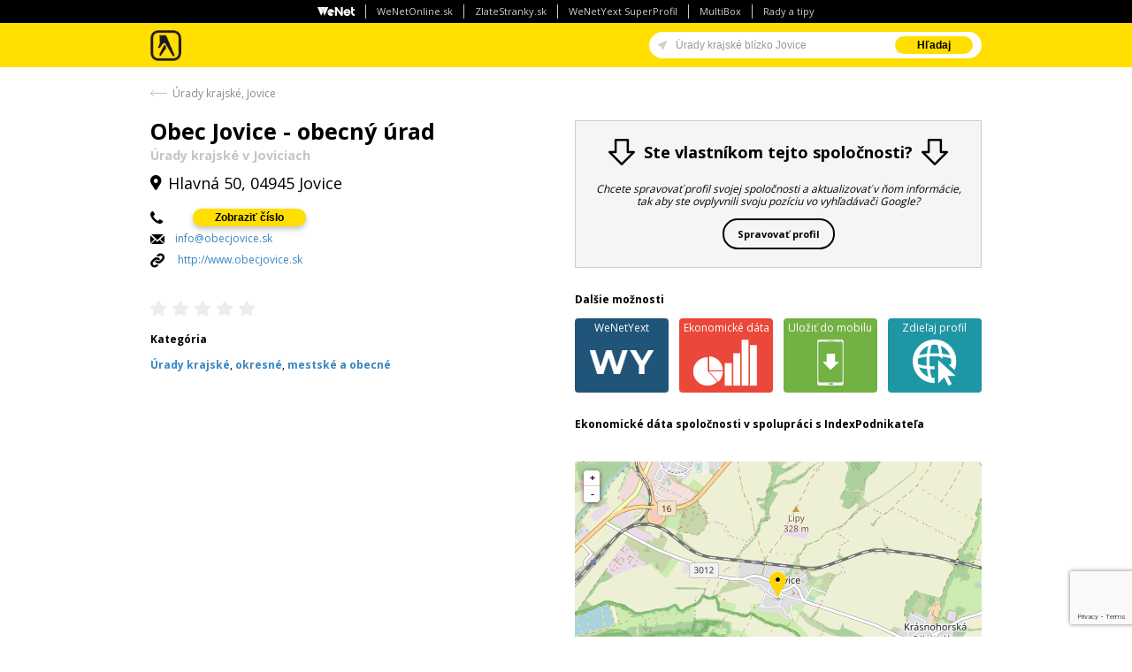

--- FILE ---
content_type: text/html; charset=utf-8
request_url: https://api.indexpodnikatela.sk/mediatel/graf/00594784/trzby-vynosy
body_size: 5
content:
	function renderIPChart() {
		throw "No data for company 00594784";
	}



--- FILE ---
content_type: text/html; charset=utf-8
request_url: https://api.indexpodnikatela.sk/mediatel/graf/00594784/zisk
body_size: 5
content:
	function renderIPChart() {
		throw "No data for company 00594784";
	}



--- FILE ---
content_type: text/html; charset=utf-8
request_url: https://www.google.com/recaptcha/api2/anchor?ar=1&k=6LffsAAaAAAAAKDrz0egV9MpO9ufy7A-TusCfJUy&co=aHR0cHM6Ly93d3cuemxhdGVzdHJhbmt5LnNrOjQ0Mw..&hl=en&v=PoyoqOPhxBO7pBk68S4YbpHZ&size=invisible&anchor-ms=20000&execute-ms=30000&cb=1me64tju7dc4
body_size: 48576
content:
<!DOCTYPE HTML><html dir="ltr" lang="en"><head><meta http-equiv="Content-Type" content="text/html; charset=UTF-8">
<meta http-equiv="X-UA-Compatible" content="IE=edge">
<title>reCAPTCHA</title>
<style type="text/css">
/* cyrillic-ext */
@font-face {
  font-family: 'Roboto';
  font-style: normal;
  font-weight: 400;
  font-stretch: 100%;
  src: url(//fonts.gstatic.com/s/roboto/v48/KFO7CnqEu92Fr1ME7kSn66aGLdTylUAMa3GUBHMdazTgWw.woff2) format('woff2');
  unicode-range: U+0460-052F, U+1C80-1C8A, U+20B4, U+2DE0-2DFF, U+A640-A69F, U+FE2E-FE2F;
}
/* cyrillic */
@font-face {
  font-family: 'Roboto';
  font-style: normal;
  font-weight: 400;
  font-stretch: 100%;
  src: url(//fonts.gstatic.com/s/roboto/v48/KFO7CnqEu92Fr1ME7kSn66aGLdTylUAMa3iUBHMdazTgWw.woff2) format('woff2');
  unicode-range: U+0301, U+0400-045F, U+0490-0491, U+04B0-04B1, U+2116;
}
/* greek-ext */
@font-face {
  font-family: 'Roboto';
  font-style: normal;
  font-weight: 400;
  font-stretch: 100%;
  src: url(//fonts.gstatic.com/s/roboto/v48/KFO7CnqEu92Fr1ME7kSn66aGLdTylUAMa3CUBHMdazTgWw.woff2) format('woff2');
  unicode-range: U+1F00-1FFF;
}
/* greek */
@font-face {
  font-family: 'Roboto';
  font-style: normal;
  font-weight: 400;
  font-stretch: 100%;
  src: url(//fonts.gstatic.com/s/roboto/v48/KFO7CnqEu92Fr1ME7kSn66aGLdTylUAMa3-UBHMdazTgWw.woff2) format('woff2');
  unicode-range: U+0370-0377, U+037A-037F, U+0384-038A, U+038C, U+038E-03A1, U+03A3-03FF;
}
/* math */
@font-face {
  font-family: 'Roboto';
  font-style: normal;
  font-weight: 400;
  font-stretch: 100%;
  src: url(//fonts.gstatic.com/s/roboto/v48/KFO7CnqEu92Fr1ME7kSn66aGLdTylUAMawCUBHMdazTgWw.woff2) format('woff2');
  unicode-range: U+0302-0303, U+0305, U+0307-0308, U+0310, U+0312, U+0315, U+031A, U+0326-0327, U+032C, U+032F-0330, U+0332-0333, U+0338, U+033A, U+0346, U+034D, U+0391-03A1, U+03A3-03A9, U+03B1-03C9, U+03D1, U+03D5-03D6, U+03F0-03F1, U+03F4-03F5, U+2016-2017, U+2034-2038, U+203C, U+2040, U+2043, U+2047, U+2050, U+2057, U+205F, U+2070-2071, U+2074-208E, U+2090-209C, U+20D0-20DC, U+20E1, U+20E5-20EF, U+2100-2112, U+2114-2115, U+2117-2121, U+2123-214F, U+2190, U+2192, U+2194-21AE, U+21B0-21E5, U+21F1-21F2, U+21F4-2211, U+2213-2214, U+2216-22FF, U+2308-230B, U+2310, U+2319, U+231C-2321, U+2336-237A, U+237C, U+2395, U+239B-23B7, U+23D0, U+23DC-23E1, U+2474-2475, U+25AF, U+25B3, U+25B7, U+25BD, U+25C1, U+25CA, U+25CC, U+25FB, U+266D-266F, U+27C0-27FF, U+2900-2AFF, U+2B0E-2B11, U+2B30-2B4C, U+2BFE, U+3030, U+FF5B, U+FF5D, U+1D400-1D7FF, U+1EE00-1EEFF;
}
/* symbols */
@font-face {
  font-family: 'Roboto';
  font-style: normal;
  font-weight: 400;
  font-stretch: 100%;
  src: url(//fonts.gstatic.com/s/roboto/v48/KFO7CnqEu92Fr1ME7kSn66aGLdTylUAMaxKUBHMdazTgWw.woff2) format('woff2');
  unicode-range: U+0001-000C, U+000E-001F, U+007F-009F, U+20DD-20E0, U+20E2-20E4, U+2150-218F, U+2190, U+2192, U+2194-2199, U+21AF, U+21E6-21F0, U+21F3, U+2218-2219, U+2299, U+22C4-22C6, U+2300-243F, U+2440-244A, U+2460-24FF, U+25A0-27BF, U+2800-28FF, U+2921-2922, U+2981, U+29BF, U+29EB, U+2B00-2BFF, U+4DC0-4DFF, U+FFF9-FFFB, U+10140-1018E, U+10190-1019C, U+101A0, U+101D0-101FD, U+102E0-102FB, U+10E60-10E7E, U+1D2C0-1D2D3, U+1D2E0-1D37F, U+1F000-1F0FF, U+1F100-1F1AD, U+1F1E6-1F1FF, U+1F30D-1F30F, U+1F315, U+1F31C, U+1F31E, U+1F320-1F32C, U+1F336, U+1F378, U+1F37D, U+1F382, U+1F393-1F39F, U+1F3A7-1F3A8, U+1F3AC-1F3AF, U+1F3C2, U+1F3C4-1F3C6, U+1F3CA-1F3CE, U+1F3D4-1F3E0, U+1F3ED, U+1F3F1-1F3F3, U+1F3F5-1F3F7, U+1F408, U+1F415, U+1F41F, U+1F426, U+1F43F, U+1F441-1F442, U+1F444, U+1F446-1F449, U+1F44C-1F44E, U+1F453, U+1F46A, U+1F47D, U+1F4A3, U+1F4B0, U+1F4B3, U+1F4B9, U+1F4BB, U+1F4BF, U+1F4C8-1F4CB, U+1F4D6, U+1F4DA, U+1F4DF, U+1F4E3-1F4E6, U+1F4EA-1F4ED, U+1F4F7, U+1F4F9-1F4FB, U+1F4FD-1F4FE, U+1F503, U+1F507-1F50B, U+1F50D, U+1F512-1F513, U+1F53E-1F54A, U+1F54F-1F5FA, U+1F610, U+1F650-1F67F, U+1F687, U+1F68D, U+1F691, U+1F694, U+1F698, U+1F6AD, U+1F6B2, U+1F6B9-1F6BA, U+1F6BC, U+1F6C6-1F6CF, U+1F6D3-1F6D7, U+1F6E0-1F6EA, U+1F6F0-1F6F3, U+1F6F7-1F6FC, U+1F700-1F7FF, U+1F800-1F80B, U+1F810-1F847, U+1F850-1F859, U+1F860-1F887, U+1F890-1F8AD, U+1F8B0-1F8BB, U+1F8C0-1F8C1, U+1F900-1F90B, U+1F93B, U+1F946, U+1F984, U+1F996, U+1F9E9, U+1FA00-1FA6F, U+1FA70-1FA7C, U+1FA80-1FA89, U+1FA8F-1FAC6, U+1FACE-1FADC, U+1FADF-1FAE9, U+1FAF0-1FAF8, U+1FB00-1FBFF;
}
/* vietnamese */
@font-face {
  font-family: 'Roboto';
  font-style: normal;
  font-weight: 400;
  font-stretch: 100%;
  src: url(//fonts.gstatic.com/s/roboto/v48/KFO7CnqEu92Fr1ME7kSn66aGLdTylUAMa3OUBHMdazTgWw.woff2) format('woff2');
  unicode-range: U+0102-0103, U+0110-0111, U+0128-0129, U+0168-0169, U+01A0-01A1, U+01AF-01B0, U+0300-0301, U+0303-0304, U+0308-0309, U+0323, U+0329, U+1EA0-1EF9, U+20AB;
}
/* latin-ext */
@font-face {
  font-family: 'Roboto';
  font-style: normal;
  font-weight: 400;
  font-stretch: 100%;
  src: url(//fonts.gstatic.com/s/roboto/v48/KFO7CnqEu92Fr1ME7kSn66aGLdTylUAMa3KUBHMdazTgWw.woff2) format('woff2');
  unicode-range: U+0100-02BA, U+02BD-02C5, U+02C7-02CC, U+02CE-02D7, U+02DD-02FF, U+0304, U+0308, U+0329, U+1D00-1DBF, U+1E00-1E9F, U+1EF2-1EFF, U+2020, U+20A0-20AB, U+20AD-20C0, U+2113, U+2C60-2C7F, U+A720-A7FF;
}
/* latin */
@font-face {
  font-family: 'Roboto';
  font-style: normal;
  font-weight: 400;
  font-stretch: 100%;
  src: url(//fonts.gstatic.com/s/roboto/v48/KFO7CnqEu92Fr1ME7kSn66aGLdTylUAMa3yUBHMdazQ.woff2) format('woff2');
  unicode-range: U+0000-00FF, U+0131, U+0152-0153, U+02BB-02BC, U+02C6, U+02DA, U+02DC, U+0304, U+0308, U+0329, U+2000-206F, U+20AC, U+2122, U+2191, U+2193, U+2212, U+2215, U+FEFF, U+FFFD;
}
/* cyrillic-ext */
@font-face {
  font-family: 'Roboto';
  font-style: normal;
  font-weight: 500;
  font-stretch: 100%;
  src: url(//fonts.gstatic.com/s/roboto/v48/KFO7CnqEu92Fr1ME7kSn66aGLdTylUAMa3GUBHMdazTgWw.woff2) format('woff2');
  unicode-range: U+0460-052F, U+1C80-1C8A, U+20B4, U+2DE0-2DFF, U+A640-A69F, U+FE2E-FE2F;
}
/* cyrillic */
@font-face {
  font-family: 'Roboto';
  font-style: normal;
  font-weight: 500;
  font-stretch: 100%;
  src: url(//fonts.gstatic.com/s/roboto/v48/KFO7CnqEu92Fr1ME7kSn66aGLdTylUAMa3iUBHMdazTgWw.woff2) format('woff2');
  unicode-range: U+0301, U+0400-045F, U+0490-0491, U+04B0-04B1, U+2116;
}
/* greek-ext */
@font-face {
  font-family: 'Roboto';
  font-style: normal;
  font-weight: 500;
  font-stretch: 100%;
  src: url(//fonts.gstatic.com/s/roboto/v48/KFO7CnqEu92Fr1ME7kSn66aGLdTylUAMa3CUBHMdazTgWw.woff2) format('woff2');
  unicode-range: U+1F00-1FFF;
}
/* greek */
@font-face {
  font-family: 'Roboto';
  font-style: normal;
  font-weight: 500;
  font-stretch: 100%;
  src: url(//fonts.gstatic.com/s/roboto/v48/KFO7CnqEu92Fr1ME7kSn66aGLdTylUAMa3-UBHMdazTgWw.woff2) format('woff2');
  unicode-range: U+0370-0377, U+037A-037F, U+0384-038A, U+038C, U+038E-03A1, U+03A3-03FF;
}
/* math */
@font-face {
  font-family: 'Roboto';
  font-style: normal;
  font-weight: 500;
  font-stretch: 100%;
  src: url(//fonts.gstatic.com/s/roboto/v48/KFO7CnqEu92Fr1ME7kSn66aGLdTylUAMawCUBHMdazTgWw.woff2) format('woff2');
  unicode-range: U+0302-0303, U+0305, U+0307-0308, U+0310, U+0312, U+0315, U+031A, U+0326-0327, U+032C, U+032F-0330, U+0332-0333, U+0338, U+033A, U+0346, U+034D, U+0391-03A1, U+03A3-03A9, U+03B1-03C9, U+03D1, U+03D5-03D6, U+03F0-03F1, U+03F4-03F5, U+2016-2017, U+2034-2038, U+203C, U+2040, U+2043, U+2047, U+2050, U+2057, U+205F, U+2070-2071, U+2074-208E, U+2090-209C, U+20D0-20DC, U+20E1, U+20E5-20EF, U+2100-2112, U+2114-2115, U+2117-2121, U+2123-214F, U+2190, U+2192, U+2194-21AE, U+21B0-21E5, U+21F1-21F2, U+21F4-2211, U+2213-2214, U+2216-22FF, U+2308-230B, U+2310, U+2319, U+231C-2321, U+2336-237A, U+237C, U+2395, U+239B-23B7, U+23D0, U+23DC-23E1, U+2474-2475, U+25AF, U+25B3, U+25B7, U+25BD, U+25C1, U+25CA, U+25CC, U+25FB, U+266D-266F, U+27C0-27FF, U+2900-2AFF, U+2B0E-2B11, U+2B30-2B4C, U+2BFE, U+3030, U+FF5B, U+FF5D, U+1D400-1D7FF, U+1EE00-1EEFF;
}
/* symbols */
@font-face {
  font-family: 'Roboto';
  font-style: normal;
  font-weight: 500;
  font-stretch: 100%;
  src: url(//fonts.gstatic.com/s/roboto/v48/KFO7CnqEu92Fr1ME7kSn66aGLdTylUAMaxKUBHMdazTgWw.woff2) format('woff2');
  unicode-range: U+0001-000C, U+000E-001F, U+007F-009F, U+20DD-20E0, U+20E2-20E4, U+2150-218F, U+2190, U+2192, U+2194-2199, U+21AF, U+21E6-21F0, U+21F3, U+2218-2219, U+2299, U+22C4-22C6, U+2300-243F, U+2440-244A, U+2460-24FF, U+25A0-27BF, U+2800-28FF, U+2921-2922, U+2981, U+29BF, U+29EB, U+2B00-2BFF, U+4DC0-4DFF, U+FFF9-FFFB, U+10140-1018E, U+10190-1019C, U+101A0, U+101D0-101FD, U+102E0-102FB, U+10E60-10E7E, U+1D2C0-1D2D3, U+1D2E0-1D37F, U+1F000-1F0FF, U+1F100-1F1AD, U+1F1E6-1F1FF, U+1F30D-1F30F, U+1F315, U+1F31C, U+1F31E, U+1F320-1F32C, U+1F336, U+1F378, U+1F37D, U+1F382, U+1F393-1F39F, U+1F3A7-1F3A8, U+1F3AC-1F3AF, U+1F3C2, U+1F3C4-1F3C6, U+1F3CA-1F3CE, U+1F3D4-1F3E0, U+1F3ED, U+1F3F1-1F3F3, U+1F3F5-1F3F7, U+1F408, U+1F415, U+1F41F, U+1F426, U+1F43F, U+1F441-1F442, U+1F444, U+1F446-1F449, U+1F44C-1F44E, U+1F453, U+1F46A, U+1F47D, U+1F4A3, U+1F4B0, U+1F4B3, U+1F4B9, U+1F4BB, U+1F4BF, U+1F4C8-1F4CB, U+1F4D6, U+1F4DA, U+1F4DF, U+1F4E3-1F4E6, U+1F4EA-1F4ED, U+1F4F7, U+1F4F9-1F4FB, U+1F4FD-1F4FE, U+1F503, U+1F507-1F50B, U+1F50D, U+1F512-1F513, U+1F53E-1F54A, U+1F54F-1F5FA, U+1F610, U+1F650-1F67F, U+1F687, U+1F68D, U+1F691, U+1F694, U+1F698, U+1F6AD, U+1F6B2, U+1F6B9-1F6BA, U+1F6BC, U+1F6C6-1F6CF, U+1F6D3-1F6D7, U+1F6E0-1F6EA, U+1F6F0-1F6F3, U+1F6F7-1F6FC, U+1F700-1F7FF, U+1F800-1F80B, U+1F810-1F847, U+1F850-1F859, U+1F860-1F887, U+1F890-1F8AD, U+1F8B0-1F8BB, U+1F8C0-1F8C1, U+1F900-1F90B, U+1F93B, U+1F946, U+1F984, U+1F996, U+1F9E9, U+1FA00-1FA6F, U+1FA70-1FA7C, U+1FA80-1FA89, U+1FA8F-1FAC6, U+1FACE-1FADC, U+1FADF-1FAE9, U+1FAF0-1FAF8, U+1FB00-1FBFF;
}
/* vietnamese */
@font-face {
  font-family: 'Roboto';
  font-style: normal;
  font-weight: 500;
  font-stretch: 100%;
  src: url(//fonts.gstatic.com/s/roboto/v48/KFO7CnqEu92Fr1ME7kSn66aGLdTylUAMa3OUBHMdazTgWw.woff2) format('woff2');
  unicode-range: U+0102-0103, U+0110-0111, U+0128-0129, U+0168-0169, U+01A0-01A1, U+01AF-01B0, U+0300-0301, U+0303-0304, U+0308-0309, U+0323, U+0329, U+1EA0-1EF9, U+20AB;
}
/* latin-ext */
@font-face {
  font-family: 'Roboto';
  font-style: normal;
  font-weight: 500;
  font-stretch: 100%;
  src: url(//fonts.gstatic.com/s/roboto/v48/KFO7CnqEu92Fr1ME7kSn66aGLdTylUAMa3KUBHMdazTgWw.woff2) format('woff2');
  unicode-range: U+0100-02BA, U+02BD-02C5, U+02C7-02CC, U+02CE-02D7, U+02DD-02FF, U+0304, U+0308, U+0329, U+1D00-1DBF, U+1E00-1E9F, U+1EF2-1EFF, U+2020, U+20A0-20AB, U+20AD-20C0, U+2113, U+2C60-2C7F, U+A720-A7FF;
}
/* latin */
@font-face {
  font-family: 'Roboto';
  font-style: normal;
  font-weight: 500;
  font-stretch: 100%;
  src: url(//fonts.gstatic.com/s/roboto/v48/KFO7CnqEu92Fr1ME7kSn66aGLdTylUAMa3yUBHMdazQ.woff2) format('woff2');
  unicode-range: U+0000-00FF, U+0131, U+0152-0153, U+02BB-02BC, U+02C6, U+02DA, U+02DC, U+0304, U+0308, U+0329, U+2000-206F, U+20AC, U+2122, U+2191, U+2193, U+2212, U+2215, U+FEFF, U+FFFD;
}
/* cyrillic-ext */
@font-face {
  font-family: 'Roboto';
  font-style: normal;
  font-weight: 900;
  font-stretch: 100%;
  src: url(//fonts.gstatic.com/s/roboto/v48/KFO7CnqEu92Fr1ME7kSn66aGLdTylUAMa3GUBHMdazTgWw.woff2) format('woff2');
  unicode-range: U+0460-052F, U+1C80-1C8A, U+20B4, U+2DE0-2DFF, U+A640-A69F, U+FE2E-FE2F;
}
/* cyrillic */
@font-face {
  font-family: 'Roboto';
  font-style: normal;
  font-weight: 900;
  font-stretch: 100%;
  src: url(//fonts.gstatic.com/s/roboto/v48/KFO7CnqEu92Fr1ME7kSn66aGLdTylUAMa3iUBHMdazTgWw.woff2) format('woff2');
  unicode-range: U+0301, U+0400-045F, U+0490-0491, U+04B0-04B1, U+2116;
}
/* greek-ext */
@font-face {
  font-family: 'Roboto';
  font-style: normal;
  font-weight: 900;
  font-stretch: 100%;
  src: url(//fonts.gstatic.com/s/roboto/v48/KFO7CnqEu92Fr1ME7kSn66aGLdTylUAMa3CUBHMdazTgWw.woff2) format('woff2');
  unicode-range: U+1F00-1FFF;
}
/* greek */
@font-face {
  font-family: 'Roboto';
  font-style: normal;
  font-weight: 900;
  font-stretch: 100%;
  src: url(//fonts.gstatic.com/s/roboto/v48/KFO7CnqEu92Fr1ME7kSn66aGLdTylUAMa3-UBHMdazTgWw.woff2) format('woff2');
  unicode-range: U+0370-0377, U+037A-037F, U+0384-038A, U+038C, U+038E-03A1, U+03A3-03FF;
}
/* math */
@font-face {
  font-family: 'Roboto';
  font-style: normal;
  font-weight: 900;
  font-stretch: 100%;
  src: url(//fonts.gstatic.com/s/roboto/v48/KFO7CnqEu92Fr1ME7kSn66aGLdTylUAMawCUBHMdazTgWw.woff2) format('woff2');
  unicode-range: U+0302-0303, U+0305, U+0307-0308, U+0310, U+0312, U+0315, U+031A, U+0326-0327, U+032C, U+032F-0330, U+0332-0333, U+0338, U+033A, U+0346, U+034D, U+0391-03A1, U+03A3-03A9, U+03B1-03C9, U+03D1, U+03D5-03D6, U+03F0-03F1, U+03F4-03F5, U+2016-2017, U+2034-2038, U+203C, U+2040, U+2043, U+2047, U+2050, U+2057, U+205F, U+2070-2071, U+2074-208E, U+2090-209C, U+20D0-20DC, U+20E1, U+20E5-20EF, U+2100-2112, U+2114-2115, U+2117-2121, U+2123-214F, U+2190, U+2192, U+2194-21AE, U+21B0-21E5, U+21F1-21F2, U+21F4-2211, U+2213-2214, U+2216-22FF, U+2308-230B, U+2310, U+2319, U+231C-2321, U+2336-237A, U+237C, U+2395, U+239B-23B7, U+23D0, U+23DC-23E1, U+2474-2475, U+25AF, U+25B3, U+25B7, U+25BD, U+25C1, U+25CA, U+25CC, U+25FB, U+266D-266F, U+27C0-27FF, U+2900-2AFF, U+2B0E-2B11, U+2B30-2B4C, U+2BFE, U+3030, U+FF5B, U+FF5D, U+1D400-1D7FF, U+1EE00-1EEFF;
}
/* symbols */
@font-face {
  font-family: 'Roboto';
  font-style: normal;
  font-weight: 900;
  font-stretch: 100%;
  src: url(//fonts.gstatic.com/s/roboto/v48/KFO7CnqEu92Fr1ME7kSn66aGLdTylUAMaxKUBHMdazTgWw.woff2) format('woff2');
  unicode-range: U+0001-000C, U+000E-001F, U+007F-009F, U+20DD-20E0, U+20E2-20E4, U+2150-218F, U+2190, U+2192, U+2194-2199, U+21AF, U+21E6-21F0, U+21F3, U+2218-2219, U+2299, U+22C4-22C6, U+2300-243F, U+2440-244A, U+2460-24FF, U+25A0-27BF, U+2800-28FF, U+2921-2922, U+2981, U+29BF, U+29EB, U+2B00-2BFF, U+4DC0-4DFF, U+FFF9-FFFB, U+10140-1018E, U+10190-1019C, U+101A0, U+101D0-101FD, U+102E0-102FB, U+10E60-10E7E, U+1D2C0-1D2D3, U+1D2E0-1D37F, U+1F000-1F0FF, U+1F100-1F1AD, U+1F1E6-1F1FF, U+1F30D-1F30F, U+1F315, U+1F31C, U+1F31E, U+1F320-1F32C, U+1F336, U+1F378, U+1F37D, U+1F382, U+1F393-1F39F, U+1F3A7-1F3A8, U+1F3AC-1F3AF, U+1F3C2, U+1F3C4-1F3C6, U+1F3CA-1F3CE, U+1F3D4-1F3E0, U+1F3ED, U+1F3F1-1F3F3, U+1F3F5-1F3F7, U+1F408, U+1F415, U+1F41F, U+1F426, U+1F43F, U+1F441-1F442, U+1F444, U+1F446-1F449, U+1F44C-1F44E, U+1F453, U+1F46A, U+1F47D, U+1F4A3, U+1F4B0, U+1F4B3, U+1F4B9, U+1F4BB, U+1F4BF, U+1F4C8-1F4CB, U+1F4D6, U+1F4DA, U+1F4DF, U+1F4E3-1F4E6, U+1F4EA-1F4ED, U+1F4F7, U+1F4F9-1F4FB, U+1F4FD-1F4FE, U+1F503, U+1F507-1F50B, U+1F50D, U+1F512-1F513, U+1F53E-1F54A, U+1F54F-1F5FA, U+1F610, U+1F650-1F67F, U+1F687, U+1F68D, U+1F691, U+1F694, U+1F698, U+1F6AD, U+1F6B2, U+1F6B9-1F6BA, U+1F6BC, U+1F6C6-1F6CF, U+1F6D3-1F6D7, U+1F6E0-1F6EA, U+1F6F0-1F6F3, U+1F6F7-1F6FC, U+1F700-1F7FF, U+1F800-1F80B, U+1F810-1F847, U+1F850-1F859, U+1F860-1F887, U+1F890-1F8AD, U+1F8B0-1F8BB, U+1F8C0-1F8C1, U+1F900-1F90B, U+1F93B, U+1F946, U+1F984, U+1F996, U+1F9E9, U+1FA00-1FA6F, U+1FA70-1FA7C, U+1FA80-1FA89, U+1FA8F-1FAC6, U+1FACE-1FADC, U+1FADF-1FAE9, U+1FAF0-1FAF8, U+1FB00-1FBFF;
}
/* vietnamese */
@font-face {
  font-family: 'Roboto';
  font-style: normal;
  font-weight: 900;
  font-stretch: 100%;
  src: url(//fonts.gstatic.com/s/roboto/v48/KFO7CnqEu92Fr1ME7kSn66aGLdTylUAMa3OUBHMdazTgWw.woff2) format('woff2');
  unicode-range: U+0102-0103, U+0110-0111, U+0128-0129, U+0168-0169, U+01A0-01A1, U+01AF-01B0, U+0300-0301, U+0303-0304, U+0308-0309, U+0323, U+0329, U+1EA0-1EF9, U+20AB;
}
/* latin-ext */
@font-face {
  font-family: 'Roboto';
  font-style: normal;
  font-weight: 900;
  font-stretch: 100%;
  src: url(//fonts.gstatic.com/s/roboto/v48/KFO7CnqEu92Fr1ME7kSn66aGLdTylUAMa3KUBHMdazTgWw.woff2) format('woff2');
  unicode-range: U+0100-02BA, U+02BD-02C5, U+02C7-02CC, U+02CE-02D7, U+02DD-02FF, U+0304, U+0308, U+0329, U+1D00-1DBF, U+1E00-1E9F, U+1EF2-1EFF, U+2020, U+20A0-20AB, U+20AD-20C0, U+2113, U+2C60-2C7F, U+A720-A7FF;
}
/* latin */
@font-face {
  font-family: 'Roboto';
  font-style: normal;
  font-weight: 900;
  font-stretch: 100%;
  src: url(//fonts.gstatic.com/s/roboto/v48/KFO7CnqEu92Fr1ME7kSn66aGLdTylUAMa3yUBHMdazQ.woff2) format('woff2');
  unicode-range: U+0000-00FF, U+0131, U+0152-0153, U+02BB-02BC, U+02C6, U+02DA, U+02DC, U+0304, U+0308, U+0329, U+2000-206F, U+20AC, U+2122, U+2191, U+2193, U+2212, U+2215, U+FEFF, U+FFFD;
}

</style>
<link rel="stylesheet" type="text/css" href="https://www.gstatic.com/recaptcha/releases/PoyoqOPhxBO7pBk68S4YbpHZ/styles__ltr.css">
<script nonce="6vEKzph_keZn8Qtxu4czPA" type="text/javascript">window['__recaptcha_api'] = 'https://www.google.com/recaptcha/api2/';</script>
<script type="text/javascript" src="https://www.gstatic.com/recaptcha/releases/PoyoqOPhxBO7pBk68S4YbpHZ/recaptcha__en.js" nonce="6vEKzph_keZn8Qtxu4czPA">
      
    </script></head>
<body><div id="rc-anchor-alert" class="rc-anchor-alert"></div>
<input type="hidden" id="recaptcha-token" value="[base64]">
<script type="text/javascript" nonce="6vEKzph_keZn8Qtxu4czPA">
      recaptcha.anchor.Main.init("[\x22ainput\x22,[\x22bgdata\x22,\x22\x22,\[base64]/[base64]/[base64]/[base64]/[base64]/[base64]/KGcoTywyNTMsTy5PKSxVRyhPLEMpKTpnKE8sMjUzLEMpLE8pKSxsKSksTykpfSxieT1mdW5jdGlvbihDLE8sdSxsKXtmb3IobD0odT1SKEMpLDApO08+MDtPLS0pbD1sPDw4fFooQyk7ZyhDLHUsbCl9LFVHPWZ1bmN0aW9uKEMsTyl7Qy5pLmxlbmd0aD4xMDQ/[base64]/[base64]/[base64]/[base64]/[base64]/[base64]/[base64]\\u003d\x22,\[base64]\x22,\[base64]/Cs8ONEcKSRcKgw5YBQ8OKw4XDt8O0w4B4csKfw4LDpRhoccKXwqDCmlrCmsKQWU10Z8ORIcK+w4t7PcKjwpojZ3oiw7sLwoc7w4/[base64]/O8KBw4TDuMKpVivDtcKKUkvDucOPFMO2ND4/[base64]/DgkXDmMOGwpYQHwNbWgxlEh4DAsOkw4spWlLDl8OFw7fDiMOTw6LDqk/DvMKPw4/[base64]/Dp3k/[base64]/CgGLDmsObworClcODw5LCssKtBcOWw5MJe0NXB3XDhMObG8Oiwpx8w5wEw43DocK8w4I8wp/DrcKafMOFw5hCw4ozOcOveybCiUnCildHw6LCiMKpMg7Cr2k7G0DCucKoQMO7wpl+w63DisOOCAF4GMOqPGBHTsOPdXLDkDNFw7nCgVFOwqXCkjjCkTA3wqspwpPDl8OAwp3CmlwoXcOef8K+Txt3dxfDoArCpMKDwpXDnjNDw6/DocKZK8K6H8OTdcKTwpPCgUjDq8Oow6pHw7pDwqrCmx7CphAWG8OCw6jCl8KwwqctPMO5wprCv8OCJzXDhD/DjQ7DtH02bGjDq8OLwqtVCl3DrX5dD3Qowqdpw7PChDZ7QcOyw4pCVsKEeSYnw7UKesK3w4gkwol6FUh5HcOcwpdPXkDDnMKBJsK/w48YL8OIwq4ldmfDrVzCjhjDtFXDhmlBwrNxQMORwqoxw4MqNV7CkMOPV8Kvw6LDiFHDswtmw5HDnG3Du2DCksO6w6jCqQw7VUjDncOiwpZVwpN8LMKcHGjCv8OHwoDDsxsqIlvDgMOAw54sFQzCjcO5w7ptwqnCvMOuWVRTXMKxw7VSwrbDkcOULcKJwr/[base64]/DiFXDk8O6wo/[base64]/[base64]/w6Z8W8OYw4keBMKFMcOFWyYpwqbDpzvCq8OoFMKrwrnCgMOlwoZMw73CjDXCpMOAw6bDhVPDqMO5w7Biw6jDlDhhw45GB3TDs8KQwpjCmw4/IMO/[base64]/[base64]/CqknCqMOIUcOxw5rDmE/Dl8Omw4vCuFotw7LCilvDisO3w4ZzU8KVL8OQw6zDrmlVDsKgw5o1FMO7w7FPwp88G2NewpvCpsOowpwcVcOuw7jCmXRJXMOJw7QsMMOvwrxbG8OfwobChHHCucOodsOSJ3PDnhI1w6jCjm/Dtn4sw7dxYlZ0URRRw51UTkZ4w4jDpS5KGcO6W8K8ByN9KADDgcOswrwJwrXCr24SwovCrTJTNMKaSMKyTHDCsGfCu8KVQsKcwrfDo8KFCcK+WsOsaB9mwrBXwobCrTVtRsO9wq8Swr/[base64]/DlVhKQBLCosKlURDCgMOcwrY6w61sb8O9dB1GY8OJAEB7wrYlwp8kw5vClsOIwqYVaiNIwpMjaMOuwqXDgUY7f0dGw6YMGHzClsK/wq1/woBbwqTDlsK2w4YRwpV6wpvDsMKww7zCtUnCocKuVDJMRHMywrtWwpE1eMOFw7/CkV0CJjrDoMKnwoBlwokoUsKSw6RQfHXDgAxWwphwwr3Cny/Dqz40w43Dg2TCnCbCl8ONw6snFCYOw6htG8KLU8KqwrzCgmDCrTfCkmzDmMOUw4TCgsKSdMKwVsO5w6g+w44TU3IUbcOqTsKCw4k2elM+blg+OsKaNWxxWCPDhMKXwpNww41ZUDLDisO8VsOhFMKpw5zDo8K8EgpMwrfCrA1Hw45KL8KKDcKMwr/CuCDCqsO4VsKMwpdodRDDo8O+w65Lw586w4PDgcKJb8K2MxgKTMO+w5nCosO4woAkWMOvw5/CrsKvRn5HTsKxw6EAwpMdaMO5w7osw5ISfcOTw5hSwoVCUMOdwos+woDCrgzDmwXCncOyw4BEwrHDv37CiWdwacOpw5Nyw5PDs8Opw7LCmUvDtcKjw5lBRRHCocOnw7vCpFLDkcOywpvDhADCvcKoesOjWzY2An/[base64]/Coh1hwphmwovCg2XCrsOgw7czB3IRJ8ODw43DtFRqw7/CusKIVwzDl8O5AMKqw7MJwozDuncBSy0eJkHCtxx5CMKNwoInw60rwoFRwqzCvsOjw7xpB08SQsKFwpceLMKhIMKdUwHDsBgXw5vCplrDhcOqDmHDosO8wrbCpkYMwrnCh8KGV8O7wp7DokIkAgzDusKlwr/[base64]/DuyMbw4ISw74/[base64]/[base64]/CiMOxwqLDiyMZwpIGw5nDt8O8GcKew7/Co8KQVcOeMFF4w6ddw45Wwr/DjAnCgsOwLy84wqzDhsK3aiMQw63DlMOlw58vwprDg8OFwpzDq315LAjClRIGwoHDv8OgORbCjsOJbcKdEsOjwpLDoT51wrrCvRY3V2/DgsOre0J8dx1/[base64]/Dkw3DgsObY2lSP24cw4dhfsK1w51Jfm7DjsKkwonDjwwAH8KoA8K4w4QqwqJLO8KfG2LDgCtBb8OiwokCwps9HyBcw4FPdH3Dsm/Dn8KQw6AQN8Kdcm/[base64]/d8Oyd8K8U8KtNcKgwqtlw6bCti8gY3DDglHCq0nCuE0RUcKxw59aPMO8MFsowpLDp8KmGWJFbMO8KcKDwonCmwTCih5xalpgw5nCtWvDu0rDqWtoCBMXw4PCg2PDl8KFw44hw5xQX1lQwq03DzgvOMO1w5Bkw6kDw5wGw5nDpsKdw77DkjTDhinDl8KOYmFwQ3/CmMOwwoDCjU7DoQNhYwzCisKvGsO0w7w/[base64]/[base64]/[base64]/Ds8K9YmFIJ8K2w605TDLCkMOJwpbClDdzw64aX08ywrYgw4bDusOTwp9Rw5fCmMOxw6sywr0Cw5MccVnCsElQMj4ew4QlVFlILsKNwrzDgiJ/[base64]/wonChnjCiD7DpMOIw6x1EcONw7TCnUksHMOww60Rw7RFf8KoRcKOw4ppVh8qwqgRw4MhaXZSw5dSw64Rw6p0w78xDEQffysZw7UZMEw4FsO/FVjDl2F/P217w7dNT8K1eGfDnlDCp2xUWjTDsMKOwoI7MlPCl0rDtV/Dp8OPAsOJXsOewrl+NcK5ZMK8w7w4wrnCkgl8w7YmI8OYwrrDn8OBGMOvRcOUdBbCksKUX8Ogwpdgw4xZN0o3TMKewoDCjF3DskLDsUbDmcO5wq5qwqtxwp3Ci2ZeJmV/[base64]/w40OYsO7w5rCh8Knw5o4JMObMWbClSLDocOBw5vDs03CvBTDksKdw6jDognDmh/Clw3Cs8Kgw5vCsMOpFcOQw4ktYsK9ecKYQsK5PMK2w4NLw5Qxw5fCl8KHwqBeSMKdw4DComZlPsKqwqRswok1woBuwq1CE8K9V8OOWsOqcE55NBNEJSvCrwbCgMOaKsO9w7BhUxZmOsOZwp7Coz/CgnkSHMKAw4nDgMOGw77Dg8OYLMOEw5fDvT7CqcOmwrXCvDIOJsOdwoViwoMew71PwqZMwpF7wp5rW2NmPMKsFsKFw4luYsKjw6PDlMK7w7bDoMKDGMOtL0XDhcOBbjllcsOaQgTCsMKhbsO3Q1lABMKVInMGw6PDlSomScKGw4Msw73DgcKUwqrCscK6w7/[base64]/[base64]/w7DDphgkwrpjFHTDu8KWw7bCjm0Sw5NrwrLCig/[base64]/CmsKRIMOQNcKtwp/CqcOkw4ZxM8OdwppJYkrDhMKFOBbCqmVALR7DksO1w6HDkcO+wppUwqXCtsKhw5lQw7ZQw6wXw6zCtydSw74xwpI/w68TfcKraMKkQMKFw7sYMcKdwqZUccO3w4IawpFPwqsbw6fDg8OBNsOiwrDCrBUOw7xJw58FdCF2w7nDl8K1wpDDvBXCrcOBPcKEw60uJ8ODwpQ9QUTCqsOUwojCviDCn8K8FsKow4/[base64]/DjlPDqBLDrS5DAMOwfWQuGcKww5LCjcKeS37DvgzDuCLCh8K+w5lMw4olYcO7wq/CrsKPw7E/wph6AsOQCHBlwqsmTWTDhMO+fsOOw7XCt2ojMgbDpgvDjcOQw7zCpsOKwrPDmAI4wprDqWzCicOMw5pIwr3CiSNCTMKdPMKrw6DChMODAhTCrksKw4TCucOvwqlZwp/Dg3nDkMK1VQIzFyIIXg46fsKYw5jCrWZUdMOdw6g3DMK4NkrDq8OkwrvCjsOFwp5tMFt9IFoxSxZIWsOOw5M7TiXDkcOYB8Oew6oRcnXDkxPCslXCo8OywpXCnUY8QUBcwoR8cBnCjg45wqp9EcK2w5/ChhfChsO2wrJbwqrCuMO0SsKkRBbDkMO2w67DrcOWfsOowqfCkcKPw5UswoAYwq4ywonCk8OOwooBwoHDp8OYw5bChAxsXMOEVsO/TUHDm2oqw6XCrXlvw4rDlSpiwr8jw7/[base64]/[base64]/Dj8KZNXFhMMKZH8Kiw6Z/dCfCk1PCqiNrw7UKTmHCg8OowprDuW3DlsOUZcOTw4AjCWRoNBbDpCZcwrnDlMOPBjrDnMKqPBJdJsOew6XCtMKPw7HChTPCksOAMXTCu8Kjw5hIwr7CgBfClsOTLMO6w5EjJWs6wq7CmgtTSB/[base64]/DmsOOw5zDkMOgJAJSwpUZfsKnZVEzVQbClUdkbhIPwpEzZXREWE5OeFlTWRwWw7FDFXDChcObfsOGwpPDsAjDmsOaE8O1fH9+wqnDkcKCHSoPwqEAYsKaw6zDnhPDvcKiTiDCp8K8w7/DqsOMw78/wqvCiMOdD1gRw5/CsFfCmgvCh2AITCMwTBovw7rCn8Oswq0Dw6rCscOnMHLDi8KqbDvCn1HDgD/[base64]/VTTCuGgtXxZnQEbCmUd0wrRUwpsLX1dawqFKEsKpdcKkI8OUwrzCicKLw7zCrD/Cnm1nw59Bw5olBh/[base64]/wofDpWl+w5Q/[base64]/CsRYdwoJ4wrBvT046FcO3wqnCvcOLwpNlwqfDicKmCn7Cj8OzwpsbwpLDlUfDmsOxXAjDgMKTw5tgwqUswojCrsOtwppAwqjDrWHDtsOpw5RkPgjDqcKdYXLDkn4+al/[base64]/ChMKYA8KHOcOtVFHDqXnDnMKpw5PDm0MIwpt1wo3DosOGwopowrPDvsKsYsKuG8KLe8KYHm/[base64]/Ct8O1azvDhXRtGz3DmMOGEcOofD0BWMKsKEbDicKEA8KtwrbCtsOcCMKIw7fDr0nDjyjChV7CncOMwo3DuMKfIXUwBXRQOzjCh8Omw53CjcKKwoLDrcOsHcKEOT8xMHMfw488dcOIBCXDgcKnwp8Dw6HCkn8lwq/CosOpwozCtyTDjcO8w5vDg8O9wrBgwrV9OsKjw4vDkcO/G8OQNcOowpfCnMOgHHHDtynDqmnCh8OQw4BhWWx4LcORwro7DsKUwp7DiMOmWW/[base64]/wpwdwrXDt8OewpHDjFwhw60GwocsK8KtLMKCbRIIKcKMwrvChzpXXmHDg8OuKB5FCsKiTwEXwr13fXrDp8OUN8KrcHrDklTCvggEHsOWwoJYURNUPUDCosK6QHXCv8O+woBzH8K8wqTDt8ObdMOwQcOPw5fCosKlwonCmjRSw6XDicKNZsKSBMKxc8O/f3rCtXHCscOuPcOXQQgbwqw8w6/Ci1DCo2svKsOtEEHCglAJwrsxAxvDoCnCtmbDkWDDtcOZw4XDhMO0w5DCiSLDiVDDlcONwq1RHcK4w4UHw7rCu1FrwoVaHBPDknHDrsKywo1xJmfCqA7Du8KUSGnDv0owK0JywrdWUsKew4/[base64]/ChmzCgS11acOiRhbDkBbCh2rCk1vCu1rCkGgnQ8KWQMK0wonDhMKnwqXDoQHDmGHCpVHClMKVwpgedjnDsj3Dhj/[base64]/[base64]/DkUjDtcO+wpMkwprDhgZ7wqzDrsOASsKFYEZoU04yw6NkTsOdwoLDjHlEIcKiwrYWw50GO3PCkFVpT0cKNjnCiGhHeBzChTHDgXgcw57Djlcvwo7CqMKHUmJNwrrCocK2w7wVw6d/wqZAUMOjwrvCrS3DgHzCuX9AwrfCi0rDh8K/wro2wqEXYsKWwrXCjsOrwr5qw5spw7jDhhnCujtOWhnCkMOXw4PCvMK4N8Oaw4/Dr3/DocOaNcKaXFMaw5TCjcO0FUkhS8K/[base64]/O1sFwrbDpsKhJx/CqcOnLFjDl109wrhnwr1hwrRfwpowwpUJOGrDvSrCu8O+KR9LYyTDpsKewo8aDQXCm8K4Yi/CjRfDosONHsO5BMO3AMODw6QXwqPDrT7DkQnDuhV8w6/Co8KlezpAw6UoasOtQsOvw7xRHcKxP1lwHUhpwrBzMDvDlnfCtcOGLBDDvcORwrrCm8KcBzxVwr/DjcORwo7Ch1XDuVgrWjYwEMKiXsKkJMO5YMOvwoExwprCucOLAMKAIh3Doz0iwpoXWsOpwpvCuMKfw5Imw4Z8Q0PCu3/DmBTDpGfChCNqwoEQMyo2MHNLw5ARUMKfwpDDsB3CkcOfJl/DqxvCjwzCm1Z2bEo7Qhcww6BhFMKfdsOrw7NEdHLCtsKJw7vDkBDDqMOYVSNlDDLDvcK/wpQSw54KwozCtUVJa8KMV8K+UHDCrlYMwpHDjMOSwpI0wpFoUcOlw7dBw6EKwpEBT8Kbw73DjMKRAsKzIX/[base64]/Do8Otw6HClsO4w454w6ZodFPDjTPChQPDkcOXw7HCiiAHVsKGw5XCvHNnNBTCqSg2woFlBsKbbH5RbW/[base64]/bMO5w5nCvhpMwpNzwprCtWLClzHDsMOEbkjCix7CrnUTw78pQnHDocKQwpM1L8OKw7/Dny/[base64]/[base64]/DgcORwq/CgDkUw7TDt8KFw6XChsO5c8KiBmjDkcOJwr/Cs8OqwoVTwoPCpXgKfWcuw5rDgcKlfzciCMO6w4lZeBrCnsK2TR3Cmk4Ww6Vuwo5lw55JOwkxw5HCtcKVZAbDkQkbwqDCuktTU8Kpw7nCncK3w4lbw55oeMOPLmnCmwvDkFEXF8KFwqElw6jDhiRMw55qasKNw5LCsMORAyrDpCthwpnCrUE0wr50SFrDrj/Cv8Khw5jCgWvCjzHDklJ9dMKyw4nCi8Kcw7DCon8nw6TDmMOqWQ/CrsOVw7LChMObUDIrwoLChw0KYEQIw5LCnsKOwonCslhLLHPDqSvDoMK1OsKuBVV+w6vDr8KbCMK1wpRnw4dgw7DCjUfChmEfDyHDkMKaJ8KXw5Aqw6XDtH/DhkAhw4zCoFvDpMOVJURuEBBZRkTCkHl4wrLClDbCqMOfw5zDkjvDosKpasOVwojCosObGsOLdiTDmxVxJsOJeB/Di8OCUMOfTcKqw4rDmcOKwp0Pwp/CgEzCmTErdHRDa2nDjl/DusOPZsOJw4fCosOnwqfClsO0wr5pE3YbOhBwHCQzRcKew5LCpR/Dj30GwpVdwpjDscKRw7YVw4fCksKcKj41w6dSdMK1RH/DocObPMOoOjdEwqvDqxzDvsO9VllsQsO7woLDkkZSwqLDq8Kiw6FSw4LDpyRvNcOuUcKcAjTClMK3VVdGw50YZcOvHkXDoSZ3wr04wrNpwoxbGD/CkivCq1PDlCbDhkHChsOVKwlldCcawonDsUAaw7PCmMO/w5RNwp7CoMODU10fw4Z+wrkVVMKUIHbCoE3DssKjRlxTOWLCiMKlWAzCg21Zw687w70HCBw2GELCg8KhclfCrsK4RcKXY8Onw6xxS8KGFXYYw4zDiVLDlgUow5M6Zz9ww5tDwofDoFHDuHUSU1NTw5nDqcKUw7MHwqg2PcKGwpwhwo/Dl8OGwqjChTzDrcKbw4rCmlJRFjPCrsO0w4FvSsKlw6xFw6XCnAB+w6sOVEc/[base64]/wpkbw4JaV8Kswpg0d8KWw7bDqxDDll/DrxIiw6tIwr3DugjDt8Kca8Oww63CqcKbw5gxHTLDtyMCwqp1wpdjwqRrw4V/PsO2OBXCtcKOw77CncK5VEgSwroXYAtcw5fDii3CgHYZa8O5KnXDhVvDjMK8wpDDmhQjw6/Cr8KEw60mPMK0w6XDrk/DsUDDuUMNw7HDk0XDpV0yDcOdCsK9wrnDqwPDu2XDm8OewoN4wpxVFcKlw5cyw5N4YsK1wqgXPcOzVVw/LcOTKcOefStsw4oRwonCg8OtwotkwqzCh2/DpR9EbBPCiCTDr8K5w7Z0wp7DnCHCjSwywofCm8K1w6/CsApCwqfDjEPCucKQasK5w7HDp8K7wq/DnU0wwpp4wpPCqMOCAMK6wrLCshAhIzZfcMK2wr1oSAYuwqZnNMKewrDDo8KoRBPDs8OQeMOOU8KFKWovwovCssK/em3Cq8K7IlrChcKmSsK8wrEIQBPClcKhwrDDs8OQBsKxw689w6Z4HFZOCEdXw4DChsOPX3JTGcO6w7zCs8OAwoA0wqrDkl1BP8KTwphHEgPDtsKZwr/[base64]/[base64]/CrmMUw4zDnMOcHsONwojDiQjCqsKaFkfCl2pCw7l8wql3woVCQMOhBVkrYBM3w6MoKx/DpMKYbsO6wrXDpcK0wpheEQbDvX3Di1xTbQ3DosOgN8O2woYzAMKwC8KdTcKDwpwTdwYbai7CisKRw6wXwpbCkcKPwqEgwpt/w6JvBcK0w6scc8Khw6gZWmHDvTVlAhTChXbCoB97w5rCtwvDjsK/[base64]/w5vDsMKkG8O/IRTCsQzCjnzDrGzDl8O6w6rDucODwrhsAsOALylGOGgIHRzDjkLCgifCjHbDjTouUMKhAsK5woXCghfDq13ClMKuGy/ClcKbfMOYw4nDj8K2WsK6GMOzw45GOXkAwpTDjFvDrsOmw6XClRLDpUjClA1uw5fCmcONwpY/[base64]/[base64]/CnsO8w5DDg8KKw43DncKawovCiAzDvcKLwrYNwqzCi8K9IjrCijlUdcKPwpfDvcO1woopw6hYesOhw5BAHcOIZMOlwpbDoDEJwp3DhsOSccOFwoo2WllQw4kxw7/CgsKowq7DpDfDqcOibjTCn8O0wpfDsWwtw6RrwqhUBcKdw742wprColkubyQcwonDmGTDoUwkwpFzwpXDo8KrVsK9wqkrwqI1cMOvw6A5wqE2w4LDlFPCn8KXwoFKFSZ3w5dpBTDDoGDDjmUIAytcw5ZRNn9Aw5cRGsOYKcKlwqXDml/DqcKCwqPDssKQw7hWejfDrGhGwq8necOSw5jCsF5RWDvDnMK9ZsONMws2w5jCklLConpfwqFGw6bCtsOXVix4JFBYNsOXQsK9U8Kcw4fCnMOywpoGwrkkW0zDhMOsNCpcwpbDuMKLQAwEQcO6LE/CpXwiwrAKLsO9w5cWwqNLZ3RJIyg5w7YracKLw7rDjwkMWBbDgcKjCmbCh8O2w7FgChJjMn3DjijCjsKrw4fCjcKkBsOvwpImw53DiMKOGcOJLcO0A20zw61UKcKaw61Rw6fDlU7CusKvZMK3wr3ChjvDikDChMOcUWpYw6VDdCXCulbDih/[base64]/[base64]/[base64]/[base64]/DoXZ0w49Twr7DssOkwptAFMKsw6zDr8K4wpEvBMKoCcOKcFHDo2PChMKDwqNMR8OTI8Ksw7QoLMKkwo3Cilgewr/DliDCnAMzPBp4wrEDdcK6w4bDglrCjcKnwpDDsC0BBsO+YsK9Dy7Dk2DDsztrBw3Dp3xBIMOnKQTDncOCwrMDS2XDilrClBvCnsOOQ8KkEsKWwpvDkcOYw7d2PERkw6zClcONDsKmKDYtwotBw7zDlhAAw6rCmsKTw7/Co8ORw6pUI2V0O8OpQ8K2w7DCgcKXCwrDqsKfw5tFW8KKwo0Lw7Yjwo7DuMOPNcOrLGNwK8KKbRbDjMKHFkxTwpY7wp55UMOFScKjTzRkwqQVw5zCoMODYD3DpsKZwoLDi0l/[base64]/[base64]/Dq3xsYcOvHijDmMKhG8KfegbCg0vDi8KzchUPwrkAwrfCgHPDmyfCjTPDhsOOwrTCpsK4HMKNw6xcI8Ksw5czwpVkVcOJNxHCjxwDwqXDvMOaw4PDh2LCpXjCgBBfHsODYcKoJ1TDgcOrw6NAw44BQxHCviHCgcKowprDqsKqwq3DucK7wp7Cj3LDrB5RNw/CnA5yw7TDtcOYDGsaAw1aw7TCncOvw6YeTsOcUsOuBkAbwpTDrsOSwrbCmsKhWy7ClcKnw4Npw5PCqh10I8Kpw79KKS/Dt8OkOcOuOHHCo1oEDm1xZ8OwT8Kuwo4hUsOxwrnCmhRhw7jCrMO1w7XDhMKdwpHCkcOWX8KFUcObw7tuU8O2w6BwN8Khw5HCsMKWPsOfwrEHeMK8wqxvwoDDl8KJCsOQNUrDtAJze8Kcw5kzwoV1w6x8w6xcwqPCnQh6XMK1KsO/woA9wrbDpcORKsKwNT/[base64]/Cm8OUwpQpw4fDhy3CqkBBw7rDusKFw6PDgcOywqHDmMKSCGzCssK4d1c4FcKrK8O9LgvCosKTwq1Bw47CmcO1wpLDlCRES8KPFcKCwrPCrcK6ChfCvARdw6/[base64]/Ckkh0wpHDsB11a8K0wrQjW8OKw4HDq3rDlMOfw7fDkVFmDS/DqMK/FgXDrXB/BRHDnsOcw5bDnsK2wqbCug/DgcKSbAzDocKawpQvwrbDiEZww6UmMcK7e8KxwpzCu8KkXmVZw7fDlyQ5XBp+TsKyw4V1bcO3wrHCrQTDnQh6KcKTPQHCh8Kqwp/DpMKbwrTDgmRafB4dZDhnNMKTw5p/QEfDvMKcJ8KHWTbCowrCpSDDlsKhwq3CvDnDksOEwqXClMOhTcOQA8Onb3zCjGE9T8K3w47Dk8KJwpjDhsKDwqFswql1w7jDpcOnQsKIwrPCm0jCgsKkfkjCmcOUwrgGNC7Ck8KjIMObIcKAwrnCg8KNZjPCi0HCtsKNw7EPwo5Pw78heFkLfwJUwrTCthvDrjt/Zgxiw7JycV8rMsOzGVoKw6MiGH0OwqwlKMKUK8K+VSfDqlLDj8Klw4/DnGvCmcO3GDopOWfCvcK1w57DkcKoX8One8OIw4jCh3PDo8K8LEbCoMKFI8Ovw7nDucO9RyrCogfDhSfDjsO4V8OIeMOyYMK3wpJwJsK0wrrCh8OtBjDCvAJ8wq/CtG98woQFwonCvsKtw4Y3csOKwp/DphHDqEbDkMORHEFyaMKpwobDtcKWSlZIw43DkcKiwrxjLcOUwrXDolp4w63DnBMOw6jCigQww6MKOMKwwpA0w4FoVsOhOFDCpTBjRMKUwp7ChcOOw6XDicOjw695ERPCmsO1w6rClSVnJ8ODw6A/EMKawodEE8ORw5DChCJaw69Xw5TCvytPVMOywpPDtsKlJcKpwpHCjMK/b8O0wojDhhJQXDM7Uy3Co8OEw6plOcKkDwJfwrLDsHzDmBPDhVohS8Kdw5MRfMKqwo93w4PCtsOoK0TDqsK4PUfCm2/CjcOnIcObw6TCp3E7wq7DnMOWw7nDncKowr/CqkMbNcO+P14swq3CvcKfwqzCsMO7wqLDiMOUwpALw44be8Kqw5bDvy0pZC96w7EvLMKAwpbDiMKtw4xdwoXDq8OAZcOGwqjCh8O+RSXDtMKGwothw4kcw6cAJ3sVwqpIZ3AyesKsVW7DiHh5BS41w7vCnMOka8O/B8OOw4UOwpU6w7DCg8KSwovCm8K2eCbDllzDnStsSUnCsMOewrU3aDxUw4/CpHhhwq7CqsOwMsKFwq4vw4krwrRIwroKwrnDhFLDoUrDiwvDiDzCnS0mF8KSAcKjWmXDkHjDsyssOsK3w7XCnMK4w58Ga8O4JcKVworCqsKoAlLDt8Ohwpg+wpBKw7DClMO2VWDCosKKMMOWw6nCtMKTwqoKwp8gKSnDncKHe27Dm0vCo05od2RoIMOVw5HCohJCDG/CvMK9E8KQY8O/TTRtUGZtU1LChk7ClMKRw5bCksOMwq5fw6HChBDCpy/ClyfCgcO0wpbCnMKtwrccwq0AHGZJdkoMwofDpWTCoDTDkijDo8KvAj4/V1A1wq05wodsA8Kcw7x2T2rCr8KAwpTCqsKUa8KGTMKmw4XDiMKhwr3DvWzCm8O7w57CicK2IzdrwonCqMOQw7zDhwh8w5/DpcK3w6bDngsUw6tBCsKVUWbCmsKIw54nXsK/[base64]/wr7CrcKOwrzDvH/Dg1c7wp8ZUMOzw4R8wqPDlMOZJ8KEw7XCoA85w7AUL8Khw687Q2UQw6zDosKEPMOew74kTX/DhMO0asOow6bCrsK6wqhmEMORw7DCpsO9ZsOnbArDnMKswovCqBjCjifCkMOww77CncOzeMKHwpjCm8OtL1nCkFfCojPDucOZw5xLwoPDjXc7w7gBw6lhAcKew4/Csg3CpMKaJsKFNSYEHcKeByvCk8OOHSNuDcKaCMKXw7BDwo3Cszl7AMO3wrEwdAHDhMKlw6jDuMKKwqA6w4DCkkQQa8KKw51yVybDs8KYYsK7wr/DvsOFQMOLScKzwoVSCUYowpHDiiIEU8O/[base64]/DrVbDmMOjW8OKwq0Jw5xdw6pJTmPCrEF0PkJEZnPCszbDv8OcwoYUwpzCrsOoZsKSw7huw7LCiEHDiyTCkzMpEis6W8O/OWdvwpXCrQJgbMKXw7R0Sh/DtVJsw4o0w4RENgDCsmVxw7nDkMKCw4F8SsKWwpw6fmHCkjNzCQNFwprCtsOlb0Mhw4HCqcOowpjCpsOwMsKLw6LDrMO8w5B/[base64]/CgcO2XEghw5t8w4MZwqkEK8KuwqkvAMK0wrLDn8KwWcKkeHBWw6nCiMKxcgVuJFLCp8Kpw7DCnyTDrTLCosKCGBTDgcORwrLCilAca8Oqw786a1U/cMO5wrHDiRHCqVkJwpERRMObVx5vwq3DocO3a2o8ZSDDr8KXNVLCiS7CoMK9eMOZH0sPwoBYdsKfwq/Ck2pKfMOhE8K3bVPCp8Olw4lSw6/DoyTDl8OAwqdCKHAYw4/CtcK/wqZqwolMOcOLQDxhwpzDisOOPUPDgzfCug4GcMOww5lWPcOMX3Bdw5XDnhxGU8KzccOowpXDn8KMPcK/wrPDomrCm8ODBEEMdQsVXmzDkRPDl8KZWsK7OsOxCkjDv3k0SiQ5BMOxw6sxwrbDig4BGnZ4FcO5wrBEHFcfdHF7w5Ncw5UPNGEEPMKkwppAw74pQXo/EVhDH0TCs8ObKSUNwrXCqMKsKcKZOGPDgALDsAcfSAnDrcKDUsKgT8OewqLDo33Diwsgw6/DtjDDocK0wq0hTMOhw5VWwqsZwonDqcODw4vDhsKHH8OJDA0pM8KQJj4vecKiw5rDsmrDiMKIwrvCvsKcKjLCkTgOcsOZYRvCk8OtHMOLYHvDp8K0Q8O/F8Kmw6fDox0zw582wpnDtsOEwoouVV/CgsKsw6koP0tww6N7TsKzPAvCrMO/agU8w5vCsE0MaMKddHPDoMOVw6fClUXCnnPCtMOzw5LCi2YwGsKXMm7CimrDtMKmw78nwrDDgMO6wqwMHlPDoiMiw7RU\x22],null,[\x22conf\x22,null,\x226LffsAAaAAAAAKDrz0egV9MpO9ufy7A-TusCfJUy\x22,0,null,null,null,1,[21,125,63,73,95,87,41,43,42,83,102,105,109,121],[1017145,304],0,null,null,null,null,0,null,0,null,700,1,null,0,\[base64]/76lBhnEnQkZnOKMAhnM8xEZ\x22,0,0,null,null,1,null,0,0,null,null,null,0],\x22https://www.zlatestranky.sk:443\x22,null,[3,1,1],null,null,null,1,3600,[\x22https://www.google.com/intl/en/policies/privacy/\x22,\x22https://www.google.com/intl/en/policies/terms/\x22],\x22CDPXxsMbVQD5omzMKB4KZtCcjd5niLXR+VsEzI9zOYE\\u003d\x22,1,0,null,1,1769428272405,0,0,[34,96,47],null,[124,206,53,75,70],\x22RC-grLyzjkzmlzR_g\x22,null,null,null,null,null,\x220dAFcWeA6Gc7HU5MnEwoMpFLzDF7up0NsaiQDjCl2paWL9p5DVw6eOypI_4c-AGV8w1bIKd442STXWnxBtQZlvCeNFIYu1LV8NrQ\x22,1769511072683]");
    </script></body></html>

--- FILE ---
content_type: text/html; charset=utf-8
request_url: https://www.google.com/recaptcha/api2/aframe
body_size: -248
content:
<!DOCTYPE HTML><html><head><meta http-equiv="content-type" content="text/html; charset=UTF-8"></head><body><script nonce="YM_K3MkumLuLmh2-fkgARg">/** Anti-fraud and anti-abuse applications only. See google.com/recaptcha */ try{var clients={'sodar':'https://pagead2.googlesyndication.com/pagead/sodar?'};window.addEventListener("message",function(a){try{if(a.source===window.parent){var b=JSON.parse(a.data);var c=clients[b['id']];if(c){var d=document.createElement('img');d.src=c+b['params']+'&rc='+(localStorage.getItem("rc::a")?sessionStorage.getItem("rc::b"):"");window.document.body.appendChild(d);sessionStorage.setItem("rc::e",parseInt(sessionStorage.getItem("rc::e")||0)+1);localStorage.setItem("rc::h",'1769424676347');}}}catch(b){}});window.parent.postMessage("_grecaptcha_ready", "*");}catch(b){}</script></body></html>

--- FILE ---
content_type: application/javascript; charset=utf-8
request_url: https://fundingchoicesmessages.google.com/f/AGSKWxU6hTaoDxgcdpIydqTAM8f-tVMdS4gOfm6WCft_UC2Wu9-xqjFT9elX7ybPssHU5GTcfqHoHWz2GxMHRyReqJH171Nw4jiC7rGrwwGHYNqmGK4Gy4sQ69Cpum3fI25DgIQSO8SWnoTsaaGfz7R6yZDOgkQm8Y76xcokpykGSJuTwyD6-VP8gFnNLT2d/_/ads728e./ad-350x350-/wp_ad_250_?adfox_/ad_square_
body_size: -1289
content:
window['32186959-4650-4a6e-a2d6-c077bfedd0b7'] = true;